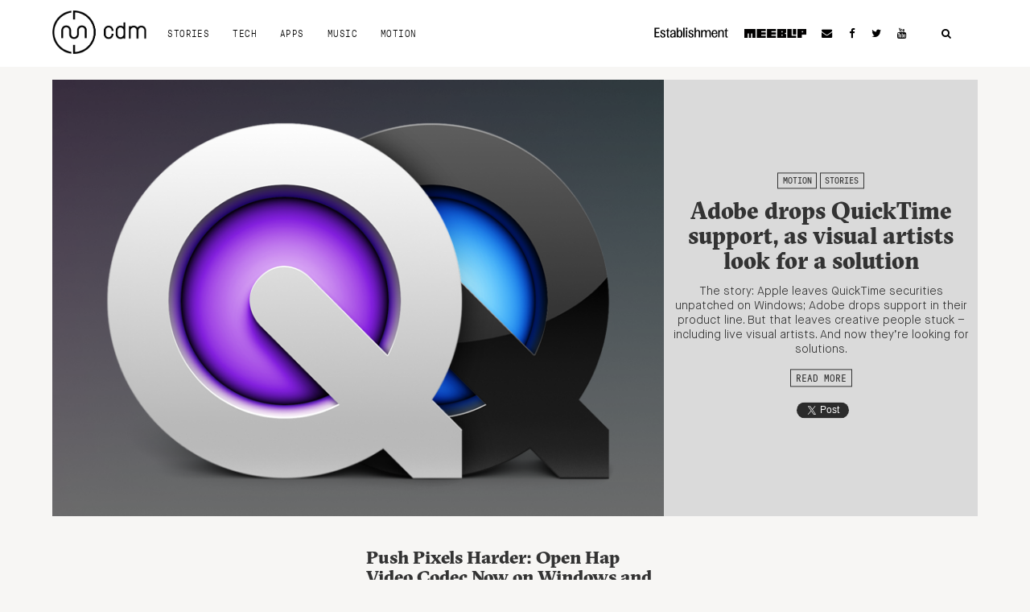

--- FILE ---
content_type: text/html; charset=utf-8
request_url: https://www.google.com/recaptcha/api2/aframe
body_size: 269
content:
<!DOCTYPE HTML><html><head><meta http-equiv="content-type" content="text/html; charset=UTF-8"></head><body><script nonce="Eg1CyTzXkWS1QXHN8rKKSQ">/** Anti-fraud and anti-abuse applications only. See google.com/recaptcha */ try{var clients={'sodar':'https://pagead2.googlesyndication.com/pagead/sodar?'};window.addEventListener("message",function(a){try{if(a.source===window.parent){var b=JSON.parse(a.data);var c=clients[b['id']];if(c){var d=document.createElement('img');d.src=c+b['params']+'&rc='+(localStorage.getItem("rc::a")?sessionStorage.getItem("rc::b"):"");window.document.body.appendChild(d);sessionStorage.setItem("rc::e",parseInt(sessionStorage.getItem("rc::e")||0)+1);localStorage.setItem("rc::h",'1768949991843');}}}catch(b){}});window.parent.postMessage("_grecaptcha_ready", "*");}catch(b){}</script></body></html>